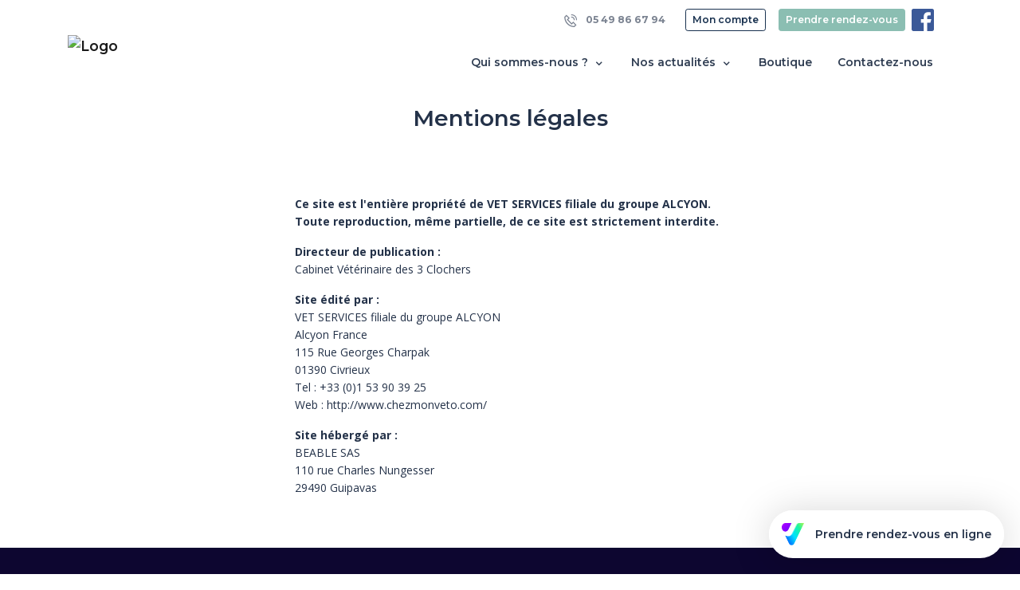

--- FILE ---
content_type: text/html; charset=UTF-8
request_url: https://www.veto3clochers.com/mentions-legales
body_size: 5071
content:
<!DOCTYPE html>
<html lang="fr">
<head>
    <meta charset="utf-8">
    <meta http-equiv="X-UA-Compatible" content="IE=edge">
    <meta name="viewport" content="width=device-width, initial-scale=1, maximum-scale=1, user-scalable=no">
            <meta name="robots" content="noindex, nofollow">
        <!-- CSRF Token -->
    <meta name="csrf-token" content="lHRZpIUhv6D9fyrKG1T5Ly15ggIXC7gxyAxL7eiX">

            <title>Mentions légales - Cabinet Vétérinaire des 3 Clochers</title>
    
            <meta name="description" content="Découvrir nos mentions légales : Cabinet Vétérinaire des 3 Clochers à Saint-Gervais-les-Trois-Clochers (86)" />
        <meta property="og:description" content="Découvrir nos mentions légales : Cabinet Vétérinaire des 3 Clochers à Saint-Gervais-les-Trois-Clochers (86)" />
    
    <link rel="canonical" href="https://www.veto3clochers.com/mentions-legales" />

        <!-- VetStoria -->
            <script src="https://eudist.vetstoria.com/js/oabp-widget.min.js"></script>
    
    <!-- Google tag (gtag.js) -->
    
    <meta property="og:site_name" content="Cabinet Vétérinaire des 3 Clochers">
    <meta property="og:image" content="https://www.veto3clochers.com/img/home/chezmonveto.jpg">

    <!-- Styles -->
    <link href="https://www.veto3clochers.com/css/app.css" rel="stylesheet">
            <link rel="shortcut icon" type="image/x-icon" href="https://standby.chezmonveto.com//storage/files/logos/logo cabinet copie bis 2.png">
                <link rel="icon" href="https://standby.chezmonveto.com//storage/files/logo-favicons/logo-cabinet-copie-bis-2.jpg" sizes="48x48">
    
    <style type="text/css">
                .bg-color1 {
            background-color: #0D0630 !important;
        }
        .text-hover-color1:hover, .text-hover-color1.active {
            color: #0D0630 !important;
        }
        .bg-hover-after-color1:hover:after, .bg-hover-after-color1.active:after {
            background-color: #0D0630 !important;
        }
        .btn-color1 {
            color: #FFFFFF !important;
            background-color: #0D0630 !important;
            border-color: #0D0630 !important;
        }
        .btn-outline-color1 {
            color: #0D0630 !important;
            background-color: transparent;
            background-image: none;
            border-color: #0D0630 !important;
        }
        .btn-outline-color1:hover {
            color: #FFFFFF !important;
            background-color: #0D0630 !important;
            border-color: #0D0630 !important;
        }
        .text-color1 {
            color: #0D0630 !important;
        }
                .bg-color2 {
            background-color: #18314F !important;
        }
        .text-hover-color2:hover, .text-hover-color2.active {
            color: #18314F !important;
        }
        .bg-hover-after-color2:hover:after, .bg-hover-after-color2.active:after {
            background-color: #18314F !important;
        }
        .btn-color2 {
            color: #FFFFFF !important;
            background-color: #18314F !important;
            border-color: #18314F !important;
        }
        .btn-outline-color2 {
            color: #18314F !important;
            background-color: transparent;
            background-image: none;
            border-color: #18314F !important;
        }
        .btn-outline-color2:hover {
            color: #FFFFFF !important;
            background-color: #18314F !important;
            border-color: #18314F !important;
        }
        .text-color2 {
            color: #18314F !important;
        }
                .bg-color3 {
            background-color: #F7F9F9 !important;
        }
        .text-hover-color3:hover, .text-hover-color3.active {
            color: #F7F9F9 !important;
        }
        .bg-hover-after-color3:hover:after, .bg-hover-after-color3.active:after {
            background-color: #F7F9F9 !important;
        }
        .btn-color3 {
            color: #FFFFFF !important;
            background-color: #F7F9F9 !important;
            border-color: #F7F9F9 !important;
        }
        .btn-outline-color3 {
            color: #F7F9F9 !important;
            background-color: transparent;
            background-image: none;
            border-color: #F7F9F9 !important;
        }
        .btn-outline-color3:hover {
            color: #FFFFFF !important;
            background-color: #F7F9F9 !important;
            border-color: #F7F9F9 !important;
        }
        .text-color3 {
            color: #F7F9F9 !important;
        }
                .bg-color4 {
            background-color: #E6EDEC !important;
        }
        .text-hover-color4:hover, .text-hover-color4.active {
            color: #E6EDEC !important;
        }
        .bg-hover-after-color4:hover:after, .bg-hover-after-color4.active:after {
            background-color: #E6EDEC !important;
        }
        .btn-color4 {
            color: #FFFFFF !important;
            background-color: #E6EDEC !important;
            border-color: #E6EDEC !important;
        }
        .btn-outline-color4 {
            color: #E6EDEC !important;
            background-color: transparent;
            background-image: none;
            border-color: #E6EDEC !important;
        }
        .btn-outline-color4:hover {
            color: #FFFFFF !important;
            background-color: #E6EDEC !important;
            border-color: #E6EDEC !important;
        }
        .text-color4 {
            color: #E6EDEC !important;
        }
                .bg-color5 {
            background-color: #8BBEB2 !important;
        }
        .text-hover-color5:hover, .text-hover-color5.active {
            color: #8BBEB2 !important;
        }
        .bg-hover-after-color5:hover:after, .bg-hover-after-color5.active:after {
            background-color: #8BBEB2 !important;
        }
        .btn-color5 {
            color: #FFFFFF !important;
            background-color: #8BBEB2 !important;
            border-color: #8BBEB2 !important;
        }
        .btn-outline-color5 {
            color: #8BBEB2 !important;
            background-color: transparent;
            background-image: none;
            border-color: #8BBEB2 !important;
        }
        .btn-outline-color5:hover {
            color: #FFFFFF !important;
            background-color: #8BBEB2 !important;
            border-color: #8BBEB2 !important;
        }
        .text-color5 {
            color: #8BBEB2 !important;
        }
                .bg-color6 {
            background-color: #659D90 !important;
        }
        .text-hover-color6:hover, .text-hover-color6.active {
            color: #659D90 !important;
        }
        .bg-hover-after-color6:hover:after, .bg-hover-after-color6.active:after {
            background-color: #659D90 !important;
        }
        .btn-color6 {
            color: #FFFFFF !important;
            background-color: #659D90 !important;
            border-color: #659D90 !important;
        }
        .btn-outline-color6 {
            color: #659D90 !important;
            background-color: transparent;
            background-image: none;
            border-color: #659D90 !important;
        }
        .btn-outline-color6:hover {
            color: #FFFFFF !important;
            background-color: #659D90 !important;
            border-color: #659D90 !important;
        }
        .text-color6 {
            color: #659D90 !important;
        }
              .grecaptcha-badge {
            display: none !important;
        }
    </style>
    </head>
<body class="home theme-theme-n1
   with-meeting-widget   "
>
<nav class="navbar navbar-expand-lg navbar-light bg-white fixed-top sticky-top mb-3">
  <div class="container">
    <div class="navbar-main">
        <a class="navbar-brand py-0 mr-auto" href="/">
                      <img src="https://standby.chezmonveto.com//storage/files/logos/logo cabinet copie bis 2.png" class="" alt="Logo" height="100">
                  </a>
        <div>
                      <a href="https://www.veto3clochers.com/meetings" target="_blank" class="btn btn-color5 d-inline-block d-lg-none">
              <span class="icon-calendar-57"></span>
            </a>
                                <a href="/client" class="btn btn-color2 d-inline-block d-lg-none">
              <span class="icon-users-wm"></span>
            </a>
                    <button class="navbar-toggler" type="button" data-toggle="collapse" data-target="#mainNavigation" aria-controls="mainNavigation" aria-expanded="false" aria-label="Toggle navigation">
            <span class="navbar-toggler-icon"></span>
          </button>
        </div>
    </div>
    <div class="collapse navbar-collapse" id="mainNavigation">
      <ul class="navbar-nav text-center ml-auto mt-3" id="js-collapse-menu">
    <li class="nav-item position-relative mr-3">
      <a class="nav-link text-hover-color5 bg-hover-after-color5 collapsed
          "
         href="#js-collapse-office" role="button" data-toggle="collapse" aria-expanded="false" aria-controls="js-collapse-office"
      >Qui sommes-nous ? <i class="icon-small-right font-size-lg"></i></a>
      <ul id="js-collapse-office" class="collapse nav-subitems" data-parent="#js-collapse-menu">
        <li class="nav-item">
          <a class="nav-link text-hover-color5 bg-hover-after-color5 " href="/structure">
            Notre structure
          </a>
        </li>
        <li class="nav-item">
          <a class="nav-link text-hover-color5 bg-hover-after-color5 " href="/services-et-honoraires">
            Nos services  et honoraires           </a>
        </li>
        <li class="nav-item">
          <a class="nav-link text-hover-color5 bg-hover-after-color5 " href="/equipe">
            Notre équipe
          </a>
        </li>
      </ul>
    </li>
          <li class="nav-item position-relative mr-3">
        <a class="nav-link text-hover-color5 bg-hover-after-color5 collapsed
            "
           href="#js-collapse-news" role="button" data-toggle="collapse" aria-expanded="false" aria-controls="js-collapse-news"
        >Nos actualités <i class="icon-small-right font-size-lg"></i></a>
        <ul id="js-collapse-news" class="collapse nav-subitems" data-parent="#js-collapse-menu">
                      <li class="nav-item">
              <a class="nav-link text-hover-color5 bg-hover-after-color5 " href="/annonces">
                Petites annonces
              </a>
            </li>
                                <li class="nav-item">
              <a class="nav-link text-hover-color5 bg-hover-after-color5 " href="/articles">
                Notre blog
              </a>
            </li>
                            </ul>
      </li>
            <li class="nav-item mr-3">
      <a class="nav-link text-hover-color5 bg-hover-after-color5" href="/shops" target="_blank">
        Boutique
      </a>
    </li>
        <li class="nav-item">
      <a class="nav-link text-hover-color5 bg-hover-after-color5" data-toggle="modal" href="#" data-target="#contactModal">
        Contactez-nous
      </a>
    </li>
    <li class="nav-item d-flex d-lg-none justify-content-center">
          <a href="https://www.facebook.com/Cabinet-V%C3%A9t%C3%A9rinaire-Des-3-Clochers-101620282380738" class="mr-2" target="_blank">
        <i class="icon-logo-facebook colored icon-28"></i>
      </a>
                                </li>
  </ul>
  <ul class="nav navbar-nav top-right-nav py-2 d-none d-lg-flex">
          <li class="nav-item">
        <a class="btn btn-link text-grey btn-sm font-weight-bold" href="tel:+33549866794"><i class="icon-phone-call icon-16 mr-2"></i> 05 49 86 67 94</a>
      </li>
              <li class="nav-item">
        <a class="btn btn-outline-color2 btn-sm mx-3" href="/client">Mon compte</a>
      </li>
            <li class="nav-item mr-2">
      <a class="btn btn-color5 btn-sm" href="https://www.veto3clochers.com/meetings" target="_blank">Prendre rendez-vous</a>
    </li>
              <li class="nav-item">
        <a href="https://www.facebook.com/Cabinet-V%C3%A9t%C3%A9rinaire-Des-3-Clochers-101620282380738" class="mr-2" target="_blank">
          <i class="icon-logo-facebook colored icon-28"></i>
        </a>
      </li>
                              </ul>
    </div>
  </div>
</nav>
    <div class="container mb-4">
        <div class="row justify-content-center">
            <div class="col-md-auto">
                <h1 class="h2">Mentions légales</h1>
            </div>
        </div>
    </div>
  <div class="container py-5">
    <div class="row">
      <div class="col-lg-6 mx-auto text-justify">
        <p>
          <b>
            Ce site est l'entière propriété de VET SERVICES filiale du groupe ALCYON.<br/>
            Toute reproduction, même partielle, de ce site est strictement interdite.
          </b>
        </p>
        <p>
            <b>Directeur de publication :</b><br/>
          Cabinet Vétérinaire des 3 Clochers
        </p>
        <p>
          <b>Site édité par :</b><br/>
          VET SERVICES filiale du groupe ALCYON<br/>
          Alcyon France<br/>
          115 Rue Georges Charpak<br/>
          01390 Civrieux<br/>
          Tel : +33 (0)1 53 90 39 25<br/>
          Web : http://www.chezmonveto.com/
        </p>
        <p>
          <b>Site hébergé par :</b><br/>
          BEABLE SAS<br/>
          110 rue Charles Nungesser<br/>
          29490 Guipavas
        </p>
      </div>
    </div>
  </div>
<div class="modal fade" id="contactModal" tabindex="-1" role="dialog" aria-labelledby="contactModalLabel" aria-hidden="true">
  <div class="modal-dialog modal-dialog-centered" role="document">
    <div class="modal-content">
      <div class="modal-header bg-white border-0">
        <button type="button" class="close" data-dismiss="modal" aria-label="Close">
          <span aria-hidden="true">&times;</span>
        </button>
      </div>
      <div class="modal-body px-5">
        <form id="contactForm" action="/contacts" method="post" class="mb-3">
          <input type="hidden" name="_token" value="lHRZpIUhv6D9fyrKG1T5Ly15ggIXC7gxyAxL7eiX">          <h4 class="font-weight-bold text-center mb-5" id="contactModalLabel">Contactez-nous</h4>
          <div class="form-group">
                      </div>
          <div class="form-group">
            <label for="email-firstname" class="mandatory-field">Votre prénom</label>
            <input type="text" id="email-firstname" name="firstname" class="form-control" placeholder="Prénom" required="required"  data-validation-required-message="Merci de renseigner votre prénom">
            <p class="help-block text-danger"></p>
          </div>
          <div class="form-group">
            <label for="email-lastname" class="mandatory-field">Votre nom</label>
            <input type="text" id="email-lastname" name="lastname" class="form-control" placeholder="Nom" required="required"  data-validation-required-message="Merci de renseigner votre nom">
            <p class="help-block text-danger"></p>
          </div>
          <div class="form-group">
            <label for="email-contact" class="mandatory-field">Votre adresse e-mail</label>
            <input type="email" id="email-contact" name="email" class="form-control" placeholder="vous@exemple.com" required="required" >
            <p class="help-block text-danger"></p>
          </div>
          <div class="form-group">
            <label for="email-subject" class="mandatory-field">Objet</label>
            <input type="text" id="email-subject" name="subject" class="form-control" placeholder="Veuillez bien préciser le motif de votre message." required="required">
            <p class="help-block text-danger"></p>
          </div>
          <div class="form-group">
            <label for="email-content" class="mandatory-field">En quoi pouvons-nous vous aider ?</label>
            <textarea id="email-content" name="content" class="form-control" rows="5" placeholder="Si vous souhaitez prendre rendez-vous, si vous avez des questions concernant la santé de votre animal ou si vous souhaitez des informations relatives au fonctionnement de notre structure, nous vous invitons à nous contacter directement par téléphone." required="required" data-validation-required-message="Please enter a message."></textarea>
            <p class="help-block text-danger"></p>
          </div>
          <div class="form-group text-center">
                      </div>
          <div id="contact_modal"></div>
          <div class="form-group text-center">
            <button class="btn btn-color2 " type="submit">Envoyer</button>
          </div>
        </form>
                <div class="row border border-dashed p-4 mb-3 align-items-center">
          <div class="col-md-7">
            <p class="text-muted mb-0">Prenez rendez-vous en un clic avec votre vétérinaire ou appelez le 05 49 86 67 94.</p>
          </div>
          <div class="col-md-5">
            <a href="https://www.veto3clochers.com/meetings" role="button" class="btn btn-color5 mt-2 mt-md-0"  target="_blank">Prendre un rdv</a>
          </div>
        </div>
                        <div class="row bg-color2 text-white text-center p-4 rounded">
          <p>En cas d'urgence en dehors des horaires d'ouverture, contactez-nous&nbsp; au <b>05 49 86 67 94 ou 09.61.00.68.98.&nbsp;</b></p><p class="">Vous serez mis en relation avec le centre de régulation où des ASV et des Vétérinaires vous répondront et pourront nous joindre en cas de besoin.&nbsp;</p><p class="">Les consultations seront alors, sauf cas exceptionnel, assurées par les vétérinaires du Cabinet des 3 Clochers.</p><p class="">Quand les vétérinaires du cabinet ne seront pas disponibles, vous serez invité en cas d'urgence vitale d'être référé au Centre Vétérinaire TOURAINEVET à Rochecorbon, (Tours Nord)</p><p class=""></p><p class=""></p>
        </div>
                <p class="text-muted mt-2">* Champ obligatoire</p>
      </div>
    </div>
  </div>
</div>
    <footer class="bg-color1 pt-5">
  <div class="container">
    <div class="row footer-row">
      <div class="col-lg-6 col-12">
        <div class="row">
          <div class="col-lg-6 col-md-4 col-8 mb-4 mx-auto text-md-left text-lg-left text-center">
            <div class="item-column mb-3"> <a class="font-weight-bold text-white js-scroll-trigger" href="/structure"> Notre structure </a></div>
            <div class="item-column mb-3"> <a class="font-weight-bold text-white js-scroll-trigger" href="/services-et-honoraires"> Nos services  et honoraires </a></div>
            <div class="item-column mb-3"> <a class="font-weight-bold text-white js-scroll-trigger" href="/equipe"> Notre équipe</a></div>
            <div class="item-column mb-3"> <a class="font-weight-bold text-white js-scroll-trigger" data-toggle="modal" href="#" data-target="#contactModal"> Nous contacter</a></div>
            					</div>
					<div class="col-lg-6 col-md-4 col-8 mb-4 mx-auto text-md-left text-lg-left text-center">
            			        <div class="item-column mb-3"> <a class="font-weight-bold text-white js-scroll-trigger" href="https://www.clubvetshop.fr" target="_blank"> La boutique en ligne </a></div>
                                      <div class="item-column mb-3"> <a class="font-weight-bold text-white js-scroll-trigger" href="/annonces"> Les petites annonces</a></div>
                                      <div class="item-column mb-3"> <a class="font-weight-bold text-white js-scroll-trigger" href="/articles"> Notre blog</a></div>
                                                  <div class="item-column mb-3"> <a class="font-weight-bold text-white" href="/client"> S'inscrire / Se connecter </a></div>
                                      <div class="item-column mb-3"> <a class="font-weight-bold text-white" href="https://www.veto3clochers.com/meetings" target="_blank"> Prendre rendez-vous </a></div>
            					</div>
        </div>
      </div>
      <div class="col-8 col-md-6 text-white mx-auto text-lg-left text-center">
        <ul class="list-inline mb-5">
          <li class="list-inline-item mr-lg-3 mr-0 mb-3 mb-lg-0">
            <a class="text-white" href="tel:05 49 86 67 94">
              <i class="icon-phone-call p-2 bg-grey rounded-circle mr-2"></i>
              05 49 86 67 94
            </a>
          </li>
          <li class="list-inline-item">
            <a class="text-white" href="mailto: veto3clochers@orange.fr">
              <i class="icon-mail p-2 bg-grey rounded-circle mr-2"></i>
              veto3clochers@orange.fr
            </a>
          </li>
        </ul>
        <ul class="list-inline">
                      <li class="list-inline-item mr-4">
              <a href="https://www.facebook.com/Cabinet-V%C3%A9t%C3%A9rinaire-Des-3-Clochers-101620282380738" class="text-white" target="_blank">
                <i class="icon-logo-facebook icon-24"></i>
              </a>
            </li>
                                      </ul>
      </div>
    </div>
    <hr>
    <div class="row footer-row mb-0 text-white">
      <div class="col d-md-flex text-center text-md-left">
        <p class="mr-auto"><small> <strong> © 2026 ChezMonVeto</strong> Tous droits réservés </small></p>
        <ul class="list-inline">
                    <li class="list-inline-item"><a href="/politique-de-confidentialite" class="text-white"><small>Politique de confidentialité et de traitement des données</small></a></li>
          <li class="list-inline-item"><a href="/mentions-legales" class="text-white"><small>Mentions légales</small></a></li>
          <li class="list-inline-item"><a href="/plan-du-site" class="text-white"><small>Plan du site</small></a></li>
        </ul>
      </div>
    </div>
  </div>
  <!-- /.container -->
</footer>
    <button class="btn-go-to-top"><i class="icon-small-right"></i></button>
    <div class="lightbox-display" id="image-lightbox-display">
        <div class="image-block">
            <img \>
            <p class="caption-text"></p>
        </div>
    </div>
    <div class="lightbox-display" id="carousel-lightbox-display">
        <div class="lightbox-close">
        </div>
        <div class="image-block">
        </div>
    </div>
<!-- VetStoria -->
    <div class="meeting-launcher">
        <a href="/meetings/vetstoria" class="meeting-launcher-link">
            <img src="/img/home/vetstoria.png" height="33">
            Prendre rendez-vous en ligne
        </a>
    </div>

<!-- Scripts -->
<script src="https://www.veto3clochers.com/js/front.js"></script>
    
    <script >
                                            var clientcontact_home;
                                     var clientcontact_modal;
                                                             var clientregister;
                         
        function onloadCallback() {
                                                            if (document.getElementById('contact_home')) {
                            clientcontact_home = grecaptcha.render('contact_home', {
                            'sitekey': '6LcKhHcbAAAAAJ4X9iDMbIUvZWE1-2E48WKWDYBy',
                             'badge': 'inline',                             'size': 'invisible',
                            'hl': 'fr'
                        });
                        grecaptcha.ready(function () {
                            grecaptcha.execute(clientcontact_home, {
                                action: 'contacts'
                            });
                        });
                    }
                                if (document.getElementById('contact_modal')) {
                            clientcontact_modal = grecaptcha.render('contact_modal', {
                            'sitekey': '6LcKhHcbAAAAAJ4X9iDMbIUvZWE1-2E48WKWDYBy',
                             'badge': 'inline',                             'size': 'invisible',
                            'hl': 'fr'
                        });
                        grecaptcha.ready(function () {
                            grecaptcha.execute(clientcontact_modal, {
                                action: 'contacts'
                            });
                        });
                    }
                                                                if (document.getElementById('register')) {
                            clientregister = grecaptcha.render('register', {
                            'sitekey': '6LcKhHcbAAAAAJ4X9iDMbIUvZWE1-2E48WKWDYBy',
                             'badge': 'inline',                             'size': 'invisible',
                            'hl': 'fr'
                        });
                        grecaptcha.ready(function () {
                            grecaptcha.execute(clientregister, {
                                action: 'register'
                            });
                        });
                    }
                                }
    </script>
    <script id='gReCaptchaScript'
            src="https://www.google.com/recaptcha/api.js?render=explicit&hl=fr&onload=onloadCallback"
            defer
            async ></script>

<script >
    function refreshReCaptchaV3(fieldId,action){
        return new Promise(function (resolve, reject) {
            grecaptcha.ready(function () {
                grecaptcha.execute(window['client'+fieldId], {
                    action: action
                }).then(resolve);
            });
        });
    }

    function getReCaptchaV3Response(fieldId){
        return grecaptcha.getResponse(window['client'+fieldId])
    }
</script>


<script type="text/javascript">
    $('document').ready(function(){
            });
</script>
</body>
</html>


--- FILE ---
content_type: text/html; charset=utf-8
request_url: https://www.google.com/recaptcha/api2/anchor?ar=1&k=6LcKhHcbAAAAAJ4X9iDMbIUvZWE1-2E48WKWDYBy&co=aHR0cHM6Ly93d3cudmV0bzNjbG9jaGVycy5jb206NDQz&hl=fr&v=PoyoqOPhxBO7pBk68S4YbpHZ&size=invisible&badge=inline&anchor-ms=20000&execute-ms=30000&cb=7vmm5073gka3
body_size: 48607
content:
<!DOCTYPE HTML><html dir="ltr" lang="fr"><head><meta http-equiv="Content-Type" content="text/html; charset=UTF-8">
<meta http-equiv="X-UA-Compatible" content="IE=edge">
<title>reCAPTCHA</title>
<style type="text/css">
/* cyrillic-ext */
@font-face {
  font-family: 'Roboto';
  font-style: normal;
  font-weight: 400;
  font-stretch: 100%;
  src: url(//fonts.gstatic.com/s/roboto/v48/KFO7CnqEu92Fr1ME7kSn66aGLdTylUAMa3GUBHMdazTgWw.woff2) format('woff2');
  unicode-range: U+0460-052F, U+1C80-1C8A, U+20B4, U+2DE0-2DFF, U+A640-A69F, U+FE2E-FE2F;
}
/* cyrillic */
@font-face {
  font-family: 'Roboto';
  font-style: normal;
  font-weight: 400;
  font-stretch: 100%;
  src: url(//fonts.gstatic.com/s/roboto/v48/KFO7CnqEu92Fr1ME7kSn66aGLdTylUAMa3iUBHMdazTgWw.woff2) format('woff2');
  unicode-range: U+0301, U+0400-045F, U+0490-0491, U+04B0-04B1, U+2116;
}
/* greek-ext */
@font-face {
  font-family: 'Roboto';
  font-style: normal;
  font-weight: 400;
  font-stretch: 100%;
  src: url(//fonts.gstatic.com/s/roboto/v48/KFO7CnqEu92Fr1ME7kSn66aGLdTylUAMa3CUBHMdazTgWw.woff2) format('woff2');
  unicode-range: U+1F00-1FFF;
}
/* greek */
@font-face {
  font-family: 'Roboto';
  font-style: normal;
  font-weight: 400;
  font-stretch: 100%;
  src: url(//fonts.gstatic.com/s/roboto/v48/KFO7CnqEu92Fr1ME7kSn66aGLdTylUAMa3-UBHMdazTgWw.woff2) format('woff2');
  unicode-range: U+0370-0377, U+037A-037F, U+0384-038A, U+038C, U+038E-03A1, U+03A3-03FF;
}
/* math */
@font-face {
  font-family: 'Roboto';
  font-style: normal;
  font-weight: 400;
  font-stretch: 100%;
  src: url(//fonts.gstatic.com/s/roboto/v48/KFO7CnqEu92Fr1ME7kSn66aGLdTylUAMawCUBHMdazTgWw.woff2) format('woff2');
  unicode-range: U+0302-0303, U+0305, U+0307-0308, U+0310, U+0312, U+0315, U+031A, U+0326-0327, U+032C, U+032F-0330, U+0332-0333, U+0338, U+033A, U+0346, U+034D, U+0391-03A1, U+03A3-03A9, U+03B1-03C9, U+03D1, U+03D5-03D6, U+03F0-03F1, U+03F4-03F5, U+2016-2017, U+2034-2038, U+203C, U+2040, U+2043, U+2047, U+2050, U+2057, U+205F, U+2070-2071, U+2074-208E, U+2090-209C, U+20D0-20DC, U+20E1, U+20E5-20EF, U+2100-2112, U+2114-2115, U+2117-2121, U+2123-214F, U+2190, U+2192, U+2194-21AE, U+21B0-21E5, U+21F1-21F2, U+21F4-2211, U+2213-2214, U+2216-22FF, U+2308-230B, U+2310, U+2319, U+231C-2321, U+2336-237A, U+237C, U+2395, U+239B-23B7, U+23D0, U+23DC-23E1, U+2474-2475, U+25AF, U+25B3, U+25B7, U+25BD, U+25C1, U+25CA, U+25CC, U+25FB, U+266D-266F, U+27C0-27FF, U+2900-2AFF, U+2B0E-2B11, U+2B30-2B4C, U+2BFE, U+3030, U+FF5B, U+FF5D, U+1D400-1D7FF, U+1EE00-1EEFF;
}
/* symbols */
@font-face {
  font-family: 'Roboto';
  font-style: normal;
  font-weight: 400;
  font-stretch: 100%;
  src: url(//fonts.gstatic.com/s/roboto/v48/KFO7CnqEu92Fr1ME7kSn66aGLdTylUAMaxKUBHMdazTgWw.woff2) format('woff2');
  unicode-range: U+0001-000C, U+000E-001F, U+007F-009F, U+20DD-20E0, U+20E2-20E4, U+2150-218F, U+2190, U+2192, U+2194-2199, U+21AF, U+21E6-21F0, U+21F3, U+2218-2219, U+2299, U+22C4-22C6, U+2300-243F, U+2440-244A, U+2460-24FF, U+25A0-27BF, U+2800-28FF, U+2921-2922, U+2981, U+29BF, U+29EB, U+2B00-2BFF, U+4DC0-4DFF, U+FFF9-FFFB, U+10140-1018E, U+10190-1019C, U+101A0, U+101D0-101FD, U+102E0-102FB, U+10E60-10E7E, U+1D2C0-1D2D3, U+1D2E0-1D37F, U+1F000-1F0FF, U+1F100-1F1AD, U+1F1E6-1F1FF, U+1F30D-1F30F, U+1F315, U+1F31C, U+1F31E, U+1F320-1F32C, U+1F336, U+1F378, U+1F37D, U+1F382, U+1F393-1F39F, U+1F3A7-1F3A8, U+1F3AC-1F3AF, U+1F3C2, U+1F3C4-1F3C6, U+1F3CA-1F3CE, U+1F3D4-1F3E0, U+1F3ED, U+1F3F1-1F3F3, U+1F3F5-1F3F7, U+1F408, U+1F415, U+1F41F, U+1F426, U+1F43F, U+1F441-1F442, U+1F444, U+1F446-1F449, U+1F44C-1F44E, U+1F453, U+1F46A, U+1F47D, U+1F4A3, U+1F4B0, U+1F4B3, U+1F4B9, U+1F4BB, U+1F4BF, U+1F4C8-1F4CB, U+1F4D6, U+1F4DA, U+1F4DF, U+1F4E3-1F4E6, U+1F4EA-1F4ED, U+1F4F7, U+1F4F9-1F4FB, U+1F4FD-1F4FE, U+1F503, U+1F507-1F50B, U+1F50D, U+1F512-1F513, U+1F53E-1F54A, U+1F54F-1F5FA, U+1F610, U+1F650-1F67F, U+1F687, U+1F68D, U+1F691, U+1F694, U+1F698, U+1F6AD, U+1F6B2, U+1F6B9-1F6BA, U+1F6BC, U+1F6C6-1F6CF, U+1F6D3-1F6D7, U+1F6E0-1F6EA, U+1F6F0-1F6F3, U+1F6F7-1F6FC, U+1F700-1F7FF, U+1F800-1F80B, U+1F810-1F847, U+1F850-1F859, U+1F860-1F887, U+1F890-1F8AD, U+1F8B0-1F8BB, U+1F8C0-1F8C1, U+1F900-1F90B, U+1F93B, U+1F946, U+1F984, U+1F996, U+1F9E9, U+1FA00-1FA6F, U+1FA70-1FA7C, U+1FA80-1FA89, U+1FA8F-1FAC6, U+1FACE-1FADC, U+1FADF-1FAE9, U+1FAF0-1FAF8, U+1FB00-1FBFF;
}
/* vietnamese */
@font-face {
  font-family: 'Roboto';
  font-style: normal;
  font-weight: 400;
  font-stretch: 100%;
  src: url(//fonts.gstatic.com/s/roboto/v48/KFO7CnqEu92Fr1ME7kSn66aGLdTylUAMa3OUBHMdazTgWw.woff2) format('woff2');
  unicode-range: U+0102-0103, U+0110-0111, U+0128-0129, U+0168-0169, U+01A0-01A1, U+01AF-01B0, U+0300-0301, U+0303-0304, U+0308-0309, U+0323, U+0329, U+1EA0-1EF9, U+20AB;
}
/* latin-ext */
@font-face {
  font-family: 'Roboto';
  font-style: normal;
  font-weight: 400;
  font-stretch: 100%;
  src: url(//fonts.gstatic.com/s/roboto/v48/KFO7CnqEu92Fr1ME7kSn66aGLdTylUAMa3KUBHMdazTgWw.woff2) format('woff2');
  unicode-range: U+0100-02BA, U+02BD-02C5, U+02C7-02CC, U+02CE-02D7, U+02DD-02FF, U+0304, U+0308, U+0329, U+1D00-1DBF, U+1E00-1E9F, U+1EF2-1EFF, U+2020, U+20A0-20AB, U+20AD-20C0, U+2113, U+2C60-2C7F, U+A720-A7FF;
}
/* latin */
@font-face {
  font-family: 'Roboto';
  font-style: normal;
  font-weight: 400;
  font-stretch: 100%;
  src: url(//fonts.gstatic.com/s/roboto/v48/KFO7CnqEu92Fr1ME7kSn66aGLdTylUAMa3yUBHMdazQ.woff2) format('woff2');
  unicode-range: U+0000-00FF, U+0131, U+0152-0153, U+02BB-02BC, U+02C6, U+02DA, U+02DC, U+0304, U+0308, U+0329, U+2000-206F, U+20AC, U+2122, U+2191, U+2193, U+2212, U+2215, U+FEFF, U+FFFD;
}
/* cyrillic-ext */
@font-face {
  font-family: 'Roboto';
  font-style: normal;
  font-weight: 500;
  font-stretch: 100%;
  src: url(//fonts.gstatic.com/s/roboto/v48/KFO7CnqEu92Fr1ME7kSn66aGLdTylUAMa3GUBHMdazTgWw.woff2) format('woff2');
  unicode-range: U+0460-052F, U+1C80-1C8A, U+20B4, U+2DE0-2DFF, U+A640-A69F, U+FE2E-FE2F;
}
/* cyrillic */
@font-face {
  font-family: 'Roboto';
  font-style: normal;
  font-weight: 500;
  font-stretch: 100%;
  src: url(//fonts.gstatic.com/s/roboto/v48/KFO7CnqEu92Fr1ME7kSn66aGLdTylUAMa3iUBHMdazTgWw.woff2) format('woff2');
  unicode-range: U+0301, U+0400-045F, U+0490-0491, U+04B0-04B1, U+2116;
}
/* greek-ext */
@font-face {
  font-family: 'Roboto';
  font-style: normal;
  font-weight: 500;
  font-stretch: 100%;
  src: url(//fonts.gstatic.com/s/roboto/v48/KFO7CnqEu92Fr1ME7kSn66aGLdTylUAMa3CUBHMdazTgWw.woff2) format('woff2');
  unicode-range: U+1F00-1FFF;
}
/* greek */
@font-face {
  font-family: 'Roboto';
  font-style: normal;
  font-weight: 500;
  font-stretch: 100%;
  src: url(//fonts.gstatic.com/s/roboto/v48/KFO7CnqEu92Fr1ME7kSn66aGLdTylUAMa3-UBHMdazTgWw.woff2) format('woff2');
  unicode-range: U+0370-0377, U+037A-037F, U+0384-038A, U+038C, U+038E-03A1, U+03A3-03FF;
}
/* math */
@font-face {
  font-family: 'Roboto';
  font-style: normal;
  font-weight: 500;
  font-stretch: 100%;
  src: url(//fonts.gstatic.com/s/roboto/v48/KFO7CnqEu92Fr1ME7kSn66aGLdTylUAMawCUBHMdazTgWw.woff2) format('woff2');
  unicode-range: U+0302-0303, U+0305, U+0307-0308, U+0310, U+0312, U+0315, U+031A, U+0326-0327, U+032C, U+032F-0330, U+0332-0333, U+0338, U+033A, U+0346, U+034D, U+0391-03A1, U+03A3-03A9, U+03B1-03C9, U+03D1, U+03D5-03D6, U+03F0-03F1, U+03F4-03F5, U+2016-2017, U+2034-2038, U+203C, U+2040, U+2043, U+2047, U+2050, U+2057, U+205F, U+2070-2071, U+2074-208E, U+2090-209C, U+20D0-20DC, U+20E1, U+20E5-20EF, U+2100-2112, U+2114-2115, U+2117-2121, U+2123-214F, U+2190, U+2192, U+2194-21AE, U+21B0-21E5, U+21F1-21F2, U+21F4-2211, U+2213-2214, U+2216-22FF, U+2308-230B, U+2310, U+2319, U+231C-2321, U+2336-237A, U+237C, U+2395, U+239B-23B7, U+23D0, U+23DC-23E1, U+2474-2475, U+25AF, U+25B3, U+25B7, U+25BD, U+25C1, U+25CA, U+25CC, U+25FB, U+266D-266F, U+27C0-27FF, U+2900-2AFF, U+2B0E-2B11, U+2B30-2B4C, U+2BFE, U+3030, U+FF5B, U+FF5D, U+1D400-1D7FF, U+1EE00-1EEFF;
}
/* symbols */
@font-face {
  font-family: 'Roboto';
  font-style: normal;
  font-weight: 500;
  font-stretch: 100%;
  src: url(//fonts.gstatic.com/s/roboto/v48/KFO7CnqEu92Fr1ME7kSn66aGLdTylUAMaxKUBHMdazTgWw.woff2) format('woff2');
  unicode-range: U+0001-000C, U+000E-001F, U+007F-009F, U+20DD-20E0, U+20E2-20E4, U+2150-218F, U+2190, U+2192, U+2194-2199, U+21AF, U+21E6-21F0, U+21F3, U+2218-2219, U+2299, U+22C4-22C6, U+2300-243F, U+2440-244A, U+2460-24FF, U+25A0-27BF, U+2800-28FF, U+2921-2922, U+2981, U+29BF, U+29EB, U+2B00-2BFF, U+4DC0-4DFF, U+FFF9-FFFB, U+10140-1018E, U+10190-1019C, U+101A0, U+101D0-101FD, U+102E0-102FB, U+10E60-10E7E, U+1D2C0-1D2D3, U+1D2E0-1D37F, U+1F000-1F0FF, U+1F100-1F1AD, U+1F1E6-1F1FF, U+1F30D-1F30F, U+1F315, U+1F31C, U+1F31E, U+1F320-1F32C, U+1F336, U+1F378, U+1F37D, U+1F382, U+1F393-1F39F, U+1F3A7-1F3A8, U+1F3AC-1F3AF, U+1F3C2, U+1F3C4-1F3C6, U+1F3CA-1F3CE, U+1F3D4-1F3E0, U+1F3ED, U+1F3F1-1F3F3, U+1F3F5-1F3F7, U+1F408, U+1F415, U+1F41F, U+1F426, U+1F43F, U+1F441-1F442, U+1F444, U+1F446-1F449, U+1F44C-1F44E, U+1F453, U+1F46A, U+1F47D, U+1F4A3, U+1F4B0, U+1F4B3, U+1F4B9, U+1F4BB, U+1F4BF, U+1F4C8-1F4CB, U+1F4D6, U+1F4DA, U+1F4DF, U+1F4E3-1F4E6, U+1F4EA-1F4ED, U+1F4F7, U+1F4F9-1F4FB, U+1F4FD-1F4FE, U+1F503, U+1F507-1F50B, U+1F50D, U+1F512-1F513, U+1F53E-1F54A, U+1F54F-1F5FA, U+1F610, U+1F650-1F67F, U+1F687, U+1F68D, U+1F691, U+1F694, U+1F698, U+1F6AD, U+1F6B2, U+1F6B9-1F6BA, U+1F6BC, U+1F6C6-1F6CF, U+1F6D3-1F6D7, U+1F6E0-1F6EA, U+1F6F0-1F6F3, U+1F6F7-1F6FC, U+1F700-1F7FF, U+1F800-1F80B, U+1F810-1F847, U+1F850-1F859, U+1F860-1F887, U+1F890-1F8AD, U+1F8B0-1F8BB, U+1F8C0-1F8C1, U+1F900-1F90B, U+1F93B, U+1F946, U+1F984, U+1F996, U+1F9E9, U+1FA00-1FA6F, U+1FA70-1FA7C, U+1FA80-1FA89, U+1FA8F-1FAC6, U+1FACE-1FADC, U+1FADF-1FAE9, U+1FAF0-1FAF8, U+1FB00-1FBFF;
}
/* vietnamese */
@font-face {
  font-family: 'Roboto';
  font-style: normal;
  font-weight: 500;
  font-stretch: 100%;
  src: url(//fonts.gstatic.com/s/roboto/v48/KFO7CnqEu92Fr1ME7kSn66aGLdTylUAMa3OUBHMdazTgWw.woff2) format('woff2');
  unicode-range: U+0102-0103, U+0110-0111, U+0128-0129, U+0168-0169, U+01A0-01A1, U+01AF-01B0, U+0300-0301, U+0303-0304, U+0308-0309, U+0323, U+0329, U+1EA0-1EF9, U+20AB;
}
/* latin-ext */
@font-face {
  font-family: 'Roboto';
  font-style: normal;
  font-weight: 500;
  font-stretch: 100%;
  src: url(//fonts.gstatic.com/s/roboto/v48/KFO7CnqEu92Fr1ME7kSn66aGLdTylUAMa3KUBHMdazTgWw.woff2) format('woff2');
  unicode-range: U+0100-02BA, U+02BD-02C5, U+02C7-02CC, U+02CE-02D7, U+02DD-02FF, U+0304, U+0308, U+0329, U+1D00-1DBF, U+1E00-1E9F, U+1EF2-1EFF, U+2020, U+20A0-20AB, U+20AD-20C0, U+2113, U+2C60-2C7F, U+A720-A7FF;
}
/* latin */
@font-face {
  font-family: 'Roboto';
  font-style: normal;
  font-weight: 500;
  font-stretch: 100%;
  src: url(//fonts.gstatic.com/s/roboto/v48/KFO7CnqEu92Fr1ME7kSn66aGLdTylUAMa3yUBHMdazQ.woff2) format('woff2');
  unicode-range: U+0000-00FF, U+0131, U+0152-0153, U+02BB-02BC, U+02C6, U+02DA, U+02DC, U+0304, U+0308, U+0329, U+2000-206F, U+20AC, U+2122, U+2191, U+2193, U+2212, U+2215, U+FEFF, U+FFFD;
}
/* cyrillic-ext */
@font-face {
  font-family: 'Roboto';
  font-style: normal;
  font-weight: 900;
  font-stretch: 100%;
  src: url(//fonts.gstatic.com/s/roboto/v48/KFO7CnqEu92Fr1ME7kSn66aGLdTylUAMa3GUBHMdazTgWw.woff2) format('woff2');
  unicode-range: U+0460-052F, U+1C80-1C8A, U+20B4, U+2DE0-2DFF, U+A640-A69F, U+FE2E-FE2F;
}
/* cyrillic */
@font-face {
  font-family: 'Roboto';
  font-style: normal;
  font-weight: 900;
  font-stretch: 100%;
  src: url(//fonts.gstatic.com/s/roboto/v48/KFO7CnqEu92Fr1ME7kSn66aGLdTylUAMa3iUBHMdazTgWw.woff2) format('woff2');
  unicode-range: U+0301, U+0400-045F, U+0490-0491, U+04B0-04B1, U+2116;
}
/* greek-ext */
@font-face {
  font-family: 'Roboto';
  font-style: normal;
  font-weight: 900;
  font-stretch: 100%;
  src: url(//fonts.gstatic.com/s/roboto/v48/KFO7CnqEu92Fr1ME7kSn66aGLdTylUAMa3CUBHMdazTgWw.woff2) format('woff2');
  unicode-range: U+1F00-1FFF;
}
/* greek */
@font-face {
  font-family: 'Roboto';
  font-style: normal;
  font-weight: 900;
  font-stretch: 100%;
  src: url(//fonts.gstatic.com/s/roboto/v48/KFO7CnqEu92Fr1ME7kSn66aGLdTylUAMa3-UBHMdazTgWw.woff2) format('woff2');
  unicode-range: U+0370-0377, U+037A-037F, U+0384-038A, U+038C, U+038E-03A1, U+03A3-03FF;
}
/* math */
@font-face {
  font-family: 'Roboto';
  font-style: normal;
  font-weight: 900;
  font-stretch: 100%;
  src: url(//fonts.gstatic.com/s/roboto/v48/KFO7CnqEu92Fr1ME7kSn66aGLdTylUAMawCUBHMdazTgWw.woff2) format('woff2');
  unicode-range: U+0302-0303, U+0305, U+0307-0308, U+0310, U+0312, U+0315, U+031A, U+0326-0327, U+032C, U+032F-0330, U+0332-0333, U+0338, U+033A, U+0346, U+034D, U+0391-03A1, U+03A3-03A9, U+03B1-03C9, U+03D1, U+03D5-03D6, U+03F0-03F1, U+03F4-03F5, U+2016-2017, U+2034-2038, U+203C, U+2040, U+2043, U+2047, U+2050, U+2057, U+205F, U+2070-2071, U+2074-208E, U+2090-209C, U+20D0-20DC, U+20E1, U+20E5-20EF, U+2100-2112, U+2114-2115, U+2117-2121, U+2123-214F, U+2190, U+2192, U+2194-21AE, U+21B0-21E5, U+21F1-21F2, U+21F4-2211, U+2213-2214, U+2216-22FF, U+2308-230B, U+2310, U+2319, U+231C-2321, U+2336-237A, U+237C, U+2395, U+239B-23B7, U+23D0, U+23DC-23E1, U+2474-2475, U+25AF, U+25B3, U+25B7, U+25BD, U+25C1, U+25CA, U+25CC, U+25FB, U+266D-266F, U+27C0-27FF, U+2900-2AFF, U+2B0E-2B11, U+2B30-2B4C, U+2BFE, U+3030, U+FF5B, U+FF5D, U+1D400-1D7FF, U+1EE00-1EEFF;
}
/* symbols */
@font-face {
  font-family: 'Roboto';
  font-style: normal;
  font-weight: 900;
  font-stretch: 100%;
  src: url(//fonts.gstatic.com/s/roboto/v48/KFO7CnqEu92Fr1ME7kSn66aGLdTylUAMaxKUBHMdazTgWw.woff2) format('woff2');
  unicode-range: U+0001-000C, U+000E-001F, U+007F-009F, U+20DD-20E0, U+20E2-20E4, U+2150-218F, U+2190, U+2192, U+2194-2199, U+21AF, U+21E6-21F0, U+21F3, U+2218-2219, U+2299, U+22C4-22C6, U+2300-243F, U+2440-244A, U+2460-24FF, U+25A0-27BF, U+2800-28FF, U+2921-2922, U+2981, U+29BF, U+29EB, U+2B00-2BFF, U+4DC0-4DFF, U+FFF9-FFFB, U+10140-1018E, U+10190-1019C, U+101A0, U+101D0-101FD, U+102E0-102FB, U+10E60-10E7E, U+1D2C0-1D2D3, U+1D2E0-1D37F, U+1F000-1F0FF, U+1F100-1F1AD, U+1F1E6-1F1FF, U+1F30D-1F30F, U+1F315, U+1F31C, U+1F31E, U+1F320-1F32C, U+1F336, U+1F378, U+1F37D, U+1F382, U+1F393-1F39F, U+1F3A7-1F3A8, U+1F3AC-1F3AF, U+1F3C2, U+1F3C4-1F3C6, U+1F3CA-1F3CE, U+1F3D4-1F3E0, U+1F3ED, U+1F3F1-1F3F3, U+1F3F5-1F3F7, U+1F408, U+1F415, U+1F41F, U+1F426, U+1F43F, U+1F441-1F442, U+1F444, U+1F446-1F449, U+1F44C-1F44E, U+1F453, U+1F46A, U+1F47D, U+1F4A3, U+1F4B0, U+1F4B3, U+1F4B9, U+1F4BB, U+1F4BF, U+1F4C8-1F4CB, U+1F4D6, U+1F4DA, U+1F4DF, U+1F4E3-1F4E6, U+1F4EA-1F4ED, U+1F4F7, U+1F4F9-1F4FB, U+1F4FD-1F4FE, U+1F503, U+1F507-1F50B, U+1F50D, U+1F512-1F513, U+1F53E-1F54A, U+1F54F-1F5FA, U+1F610, U+1F650-1F67F, U+1F687, U+1F68D, U+1F691, U+1F694, U+1F698, U+1F6AD, U+1F6B2, U+1F6B9-1F6BA, U+1F6BC, U+1F6C6-1F6CF, U+1F6D3-1F6D7, U+1F6E0-1F6EA, U+1F6F0-1F6F3, U+1F6F7-1F6FC, U+1F700-1F7FF, U+1F800-1F80B, U+1F810-1F847, U+1F850-1F859, U+1F860-1F887, U+1F890-1F8AD, U+1F8B0-1F8BB, U+1F8C0-1F8C1, U+1F900-1F90B, U+1F93B, U+1F946, U+1F984, U+1F996, U+1F9E9, U+1FA00-1FA6F, U+1FA70-1FA7C, U+1FA80-1FA89, U+1FA8F-1FAC6, U+1FACE-1FADC, U+1FADF-1FAE9, U+1FAF0-1FAF8, U+1FB00-1FBFF;
}
/* vietnamese */
@font-face {
  font-family: 'Roboto';
  font-style: normal;
  font-weight: 900;
  font-stretch: 100%;
  src: url(//fonts.gstatic.com/s/roboto/v48/KFO7CnqEu92Fr1ME7kSn66aGLdTylUAMa3OUBHMdazTgWw.woff2) format('woff2');
  unicode-range: U+0102-0103, U+0110-0111, U+0128-0129, U+0168-0169, U+01A0-01A1, U+01AF-01B0, U+0300-0301, U+0303-0304, U+0308-0309, U+0323, U+0329, U+1EA0-1EF9, U+20AB;
}
/* latin-ext */
@font-face {
  font-family: 'Roboto';
  font-style: normal;
  font-weight: 900;
  font-stretch: 100%;
  src: url(//fonts.gstatic.com/s/roboto/v48/KFO7CnqEu92Fr1ME7kSn66aGLdTylUAMa3KUBHMdazTgWw.woff2) format('woff2');
  unicode-range: U+0100-02BA, U+02BD-02C5, U+02C7-02CC, U+02CE-02D7, U+02DD-02FF, U+0304, U+0308, U+0329, U+1D00-1DBF, U+1E00-1E9F, U+1EF2-1EFF, U+2020, U+20A0-20AB, U+20AD-20C0, U+2113, U+2C60-2C7F, U+A720-A7FF;
}
/* latin */
@font-face {
  font-family: 'Roboto';
  font-style: normal;
  font-weight: 900;
  font-stretch: 100%;
  src: url(//fonts.gstatic.com/s/roboto/v48/KFO7CnqEu92Fr1ME7kSn66aGLdTylUAMa3yUBHMdazQ.woff2) format('woff2');
  unicode-range: U+0000-00FF, U+0131, U+0152-0153, U+02BB-02BC, U+02C6, U+02DA, U+02DC, U+0304, U+0308, U+0329, U+2000-206F, U+20AC, U+2122, U+2191, U+2193, U+2212, U+2215, U+FEFF, U+FFFD;
}

</style>
<link rel="stylesheet" type="text/css" href="https://www.gstatic.com/recaptcha/releases/PoyoqOPhxBO7pBk68S4YbpHZ/styles__ltr.css">
<script nonce="uEu8xWJEfUQrmUFWAkjtrg" type="text/javascript">window['__recaptcha_api'] = 'https://www.google.com/recaptcha/api2/';</script>
<script type="text/javascript" src="https://www.gstatic.com/recaptcha/releases/PoyoqOPhxBO7pBk68S4YbpHZ/recaptcha__fr.js" nonce="uEu8xWJEfUQrmUFWAkjtrg">
      
    </script></head>
<body><div id="rc-anchor-alert" class="rc-anchor-alert"></div>
<input type="hidden" id="recaptcha-token" value="[base64]">
<script type="text/javascript" nonce="uEu8xWJEfUQrmUFWAkjtrg">
      recaptcha.anchor.Main.init("[\x22ainput\x22,[\x22bgdata\x22,\x22\x22,\[base64]/[base64]/[base64]/[base64]/[base64]/[base64]/KGcoTywyNTMsTy5PKSxVRyhPLEMpKTpnKE8sMjUzLEMpLE8pKSxsKSksTykpfSxieT1mdW5jdGlvbihDLE8sdSxsKXtmb3IobD0odT1SKEMpLDApO08+MDtPLS0pbD1sPDw4fFooQyk7ZyhDLHUsbCl9LFVHPWZ1bmN0aW9uKEMsTyl7Qy5pLmxlbmd0aD4xMDQ/[base64]/[base64]/[base64]/[base64]/[base64]/[base64]/[base64]\\u003d\x22,\[base64]\x22,\x22JsOaw5bDlDvCiEcTw4QRwqBqdMOLwrLClsOEcSthFyzDnTh3wqfDosKow7R6d3fDr3Q8w5JQf8O/wpTCoUUAw6tKYcOSwpw/wpo0WRJlwpYdIiMfAz7CisO1w5AKw4XCjlRGFsK6acKiwqlVDifCgyYMw5krBcOnwotHBE/Dq8OfwoEucForwrvCr0YpB0QXwqBqW8KdS8OcCkZFSMOHDTzDjHnCsSckEDRFW8ODw4bCtUdKw6Y4Cm8Awr13R0HCvAXCpMOOdFF/eMOQDcOmwoMiwqbCh8KEZGBYw4LCnFxIwrkdKMOXZgwwYiI6UcKRw6/DhcO3wonCrsO6w4d7wopCRBTDgMKDZUHCqy5PwoFPbcKNwovCq8Kbw5LDqcOyw5Aiwq4Bw6nDiMKqE8K8wpbDuEJ6RGbCkMOew4RNw5cmwpoTwpvCqDEsQARNPUJTSsOFH8OYW8Kewq/Cr8KHU8Omw4hMwrJ5w604DBXCqhw8QRvCgC/Cs8KTw7bCv1lXUsOFw43Ci8KceMOTw7XCqmxMw6DCi10tw5xpB8KnFUrCoVFWTMOIIMKJCsK6w7MvwosvWsO8w6/[base64]/ClcKaw7zDmibDssKjw5zCgyl+w5ZJWcOIFA9YfMOYfsOAw6HCvQHCs0I5J1bCicKOFFRZSVVEw6XDmMOBI8OOw5AIw78hBn1CbsKYSMKew5bDoMKJF8Khwq8awqXDkzbDq8OQw6zDrFAfw5MFw6zDkcKiNWICM8OcLsKGccOBwp9Yw5sxJxnDnmkucsKRwp8/wpTDkzXCqQbDtwTCssOZwrPCjsOwRREpf8Oxw77DsMOnw7LCn8O0IEfCuknDkcOTeMKdw5FYwoXCg8OPwrtew7BddDMXw7nCmcOQE8OGw718wpLDmVnCmQvCtsOqw7/DvcOQXcKmwqI6wr7Cn8OgwoBmwp/DuCbDkwbDsmJLwqzConDClxJHDMKIasOQw6F2w7nDs8K/a8KWIA5WXsOKw4/[base64]/DpTrCocKHwqrDgh9Aw77DqsKOKcKvOcOsa8OZwo/CrUvDvsO/w6s0w6l4wpHCnQvCgh0aPcOUw7fCh8KYwoUtbMOMwqfCt8OmbCXDvz3DnRrDs3ojVBTDoMOrwoFpElbDmwp7EWYIwqZEw5DCmTBbY8Ofw5J4K8KeOBMjw5EJRsKywrojwp9YGlQecsOOwpJpQWrDiMKRMcKSw4INIcOBwr4Re1PCkmvCpy/DhjzDg0Vrw4QUa8OJwrIrw4QERWfDjsOzGsKRw4vDunHDqSh/w5zDgWjDm37Ch8Okw6PCmQItLUXDgcO7wotIwotQJ8K0CmfCr8KowrvDqDgiIjPDn8O/w69oVmrCmcOSwpFrw6jDiMO7V0FRGsKQw5J3wpzDo8OZYsKOw43Cm8OKw6FuZFNQwpfCqi7CqsK2wozCucKlK8KPwq3CnBlMw7LClWYAwpvCm18uwqwlwp7DhUE2wpoBw6/[base64]/[base64]/RjLCkQ5HwqRww5nCo8K/EUBewr04wrXCmWHDpFrDtA3Cu8OiYhnDvG8bZxgpw4E5w4TCk8OHIwlmw45lckZ6OUg/BGbDk8OgwrnCqmPDrVgXA1Vpw7bDq3vCoF/DnsKTHQHCr8K3SDPCm8K3OBsECRtWClhzEnDDkwtRwollwqcjAMOCdMK7wrLDnT1gEcO2aEvCv8KAwo3CsMOIwqDDtMOfw6jDnwHDmcKmMMKwwohEw6nCkEXDrnPDnUEow5dDZ8OrMl/[base64]/CnGnDo8KWQ3wXwqZzw6sFw5PCmwpAwrbCn8K2wqd+E8KnwrbCtz0vwqclUVPCojtcw4AWSwQPWnbDkSVVZE9Pw4EUw5tRw6TDkMO2w7/DiTvDi2hRw4fClUhweg3Cn8OZVxlBw7Z0Hz3CssOlw5TDuWTDl8Kgwo1Qw7rDtsOENcKHw4EIw77Ds8OsaMOlCsKdw6fCjALCgsOocsKrw45yw6MaeMOmw7YvwpkRw4DDsQDCpWzDngw/PMO8RMOACMOOw7QcQWotGsK3bjHDpgtIP8KLwodNKRpswpLDrVDDu8KJR8KswrjDrWnDt8Kfw6/CskwXw4DCkELDosOlw5ZQFcKdcMO2w4/Cr2wLCMOYw4EZV8OKw5xRwr97AWZLwqbDiMOawrEvT8O0w5zCkQxlXsOww40CEcKwwrN/HcO7wr/CrDPCn8KaXMOaAWfDmQY4w7PCpE/[base64]/DncOXwpVPSBUvPS43I3LCkV7CnMOiwo9ew5xIK8OGwrZgWxtHw58Ew5rDqcKowodjO33DosKpPsOFdMKSw6fChcO3R17DqyAIMcKbfcKZwrHCp3sOJyUkLsKbV8K4HsObwq5AwpbCusKDBQnCh8KpwqVNwpkbw6nCglsVw7cZegQ3w5TDgm4rPUkbw77DkXA8em/Dn8KgSFzDrsOuwooaw7tzZMOnVmRBfcOqPAROw41fw6ckw4rCksK3wq8xN3hDwrMiaMORw5vCpj5CRAcTw5oZLCnCvcOQwp4Zwqw/[base64]/[base64]/ElDDncKQw6fDgV0pwp5lB8Kuw7zCix/CmB8TCcKHwqV8J3QTWsOGDcKdKAjDtDXCnAYCw5rCsW5dw47CjV5rw5vDlxwZVB8SH3zCkMOEHxBoLsK7fQsbwq5XKR8RRkl3NFw2w7TDosKGw5nDs2LDv1l0wqgXwovCrX3CuMKYw6I4XnNPK8Kfw5bDimlrw4bCl8KJSVDDpMOYJsKTw60qwq/DpCAiSDsMG03DimdiB8KOwqgBwrUrwrFsworDr8Odw7heC0hPPcO9w65XL8OZZsKFNEXDoVkAwo7CvknDm8OoCU3DocK6wobCpHoswqTCosKTTcKiwrzDtlE2NCDClsKww47CoMKfEy9xRxokbMK1woXCtMKmw7/[base64]/[base64]/[base64]/OnYeYUVSG3nClsKow54vwqoiHwF8w6LCrMKXw4jCscKNw53CjhwoJsOBYCrDtA1hw6fCvsOeCMOhwpjDpQTDn8KEw7ddPcO/w7TCssK8ZXtPd8K0wrzCnlcGPnFiw6/[base64]/BMO7DkwNBCoKw7RCZgjCtXFxAyJAIcOLRjbCl8OEwrrDjyQfFsO+SD7CqBnDn8KpBmdfwodOFn/Cu3xpw7XDlybDsMKNWzzCucOCw4IkEcOxAMO6bUzCjyMiwq/[base64]/CuHLDu2zCnkFbGkoKw7jDpm3DlcOJwo02w4QgAnIww7dhMSd6bcO/w70fwpY6w4tRw5nDu8KRworCtwPDhDzCocOURE8scCPDgsKPwoPCvE/DrQ1dei7DisOqScO0w6R9QcKfwqrDscK6KMKGYcOZwqgzw7NDw6AfwqrCvEjCk2UUScOSwod2w6tJE1RDwpohwqjDosO9w6LDnUJUT8K7w4fCkUVNwovDsMKoVsKMf3vCvHLDiQ/[base64]/DlQfDj8Kkw6vDgU4gXXlwH8OZwr5NQsKhwoTDjsKPwpTDvhwow5Zcfn5SHsOBw7vCiHd3W8KHwrrDjnQ4ASTCvy4USMOfLMKtVTHDhcO7VcKSwrk0wrTDszvDrAx4Z1haJ2LCtsOpD2vCuMKzKMOKdkceG8OAw6pVRcOJw7BWw5HDgz/Cg8KuNGjCkhTCrFPDp8OzwoRFecKFw7zDt8OCC8KDw5zDncOpwrgAwrbDusOoCRI0w4vCiycZfhfCj8OGO8OaGAsMXsKmPMKQbmYQw6sNNzzCsgnDl3nCh8KnM8KKCMKJw6BXbWhHw7tFVcOMaRRicTfCmsOkw4ISCnh5wrlAwrLDvj/DscOYw7rDplMWBzwNckkxw6Rqwq1bw6sbMcO/W8OuWMOgQXYgEDvCl1AEe8OmaQ0vw4/CixVxworDpE7Csy7Du8K+wrjCmMO1NMOhdcKdDCnDlErCs8OPw5TDtcKFZAzCjcKrE8KewprCtGLDsMK/UcOoCVpfMQ8/[base64]/DpljDtA0NXsO4w5MGw4F/w6bClMOuw77CkHZaXy7Dv8OgfWRXesKEwrRhEXPDi8Ogwr/Crz57w4AaWGwDwrIBw6bCp8Kgwr0qwo/[base64]/[base64]/QRDCgzgBaCHCpQ/CoEhqHwIpWlHCocO4LsKcbcO5wp/DrzjDqcKZD8KZw6RBZsOnZnnCpMK8GWd4FcOnCEnDgMOWTiPDmMKdw5zClsKgJ8KQb8KNfgM7EXLDlsKDADHCuMKRw5nCqMO+ciDCgSNIA8KjGB/Cv8Kow7NzJMK3w7A/FMKvQsKaw47DlsKGwqDCosOTw451fsKmwqthGxB+w4fCocOzHUpmawNxwpAOwpRwO8KmdMKlw7dfBsKCw6kZwqBjwpTCkk8Aw7dAw6gJe1YewrTCiGQXUsOjw5Jcw4Abw5d4RcO5w6bDscKBw58secOFMWfCki/Dp8Olw53CtUjCqnDClMKLw4jCmHLCuibDqALDisKrwpjClcOPLsOTw6QsG8ODPcKmJMO+DcKow6wuw6cnw6DDgsKXwo5BEMOzw63Dvn8zUcKpwqg5wqwXw5k4w4FMdcOQVcObVsKuJDwVMhN7djnDkxfDnsKFEcO1wqxVXQU6JMKHwrfDkTLDv3p+B8K4w5/CtsOxw7vDi8KqBMOjw6vDrQvCpsOAwoTDvywtL8OBwpZCwpUzwoVtwqsWw7Bbw5NwGXFPHsKAa8K3w4NvWMKMwonDscOHw6vDtcKfO8KNIxDCuMKRAC9SdsOpIT3DrMK/QsOGHhgjE8OIAGMqwrvDoTJ8VMKtw5sJw73Cg8KUwrXCv8K2w7bDuh/Cm1PCkMK2IRsGaTM+wrPDi0jDs2/CiCjCosKXw7QDw4APw41UUEJVcRLClGMuwqEuw4BRw5XDvRPDmyLDncKfFnN+w6fDpsOaw4XCjgvCk8KacMOJwplkw6IGQBRfcMKqw4LCgsO9wojCp8KpIMKJUC/DiisCwqXDqcOiDsO4w4k2wqJWJsOLw7F9SybCpcO8wqlZYMKXCyXCqsOQUH42e2EBZWbCoD9JPlzDlMK/Ck9QOsOqfMKXw5TCl0TDj8OIw4c5w5bCphzCv8KcMSrCpcO4acKvC3XDu27Du09BwqAxw41twpLCkDrDgcKMRXfCksOzQ2/[base64]/YxDDs8OMw79LcyvDvjnCv8Klwo1PWCoJw6LDowIowqcTI3/DmsOHwpjCrldTw4tbwrPCmi7Di1pow5PDlRHDuMOFw6UWT8OtwpPDvk/Dk0TDkcOkw6MId2FAwo4bw7lOUMOHWMKKwrzCol/[base64]/[base64]/CmsKGZn/CpgzDjxPCpcKjw4kuwqYnYcOyw4fDqcKVw58twoJPJcOmNGFYwrMFTGrDu8OMasOZw5HCsHAoHVvDjFTDtcOJw7vCgMONw7LDrgt+woPDhADDkcK3w6kKwqzDsjFkEMOcCcO2wr3Dv8OncCvDr0tpw4jDpsOSwrFzwp/[base64]/Q3bDgWgIw67Cq1Yqw6TDjwF0w50+w4jCqSLCu2cHOsKQwqsZBMOcAMOiBsOQwpAEw6LCnCzCvcO/LkIQAQvDtBjCszBEw7d4RcO1R2pddcKvwr/ColtNwrhJwrnCgVxuw5HDm1M/LDDCp8ORwo0aXMKCw4HCh8OlwpNfNwnDs2IdFm0ABMKiLGNAfgTCr8OBUS53endkw5DCp8K1wq3CvMOgdlMJIMKmwr4PwrQ+wpbDvsKMN0vDuzJSd8KbQxjCp8OfIRTDgsKLIcO3w4Fuwp7Dhj/Dt33CvTTCr1HCnEXDvMKddDkjw5FSw4BCF8KETcK0OD5YCU/Cgz/[base64]/[base64]/ZsK7w4JVwp/[base64]/DuBzDo8KaOcOyJ8Ofwo/Cjz8lYSZuw7xqBMOdw5U8HsKHw5PDvE/CqnQsw7fDln9Mw7FrC0lDw5XCk8OXMGjDrsKgFsO8SMK6csOAw7jCjFTDlcO5K8O4K2LDjQzChMKgw47CuAssesO7wp0xGUFOO2/Cu3YXWcKQw45/w44uT0/[base64]/CjD0QwpPCiQtuwp7CigXDncOABMO7V1dvFMOlJzFYwoDCusOnw5VTXMKcdV3ClzHDthzChcKdOw9RN8Ofw6PCih/[base64]/[base64]/Cqi5xw5ZpwpkAw4cKwoVAQcKeNFxTwro7wo18NAXCusOBw43ChwMjw6UUfsO7wovDrcKXAQBUw7TDtxnCjiDCscKlIT5NwrzCgzNDw6LCjSQIclDDkcOKwqQOwpvClMOwwokmwpIpBsO8w7DCr2HCrMOXwp/CucOawptHw6wMC2HDgxd+wr5Rw5ZtWA3CmiARXcO0Tw8yVTjChsK2wrrCol/[base64]/Dpm7DhnUvBcKHQAvDk8Ksw7NPBTYNwqHCisKFVxTCil5zw6rDhRJneMKQWcOew5Jkwo1NCiYkwpTCvA3CpsKDCkRScD0iAWDCjMOJUyLDhx3CmkR4YsObw47CiMKkLTJcwpwpwqHCgxY3UUDCkCdGwqQgwpg6Km0MasOSw7LCvMONwq5nw7/CtsORMAPDosO7woRow4fCiDDDn8KcRDrCksKZw4V8w4AcwqzCksK4wq8bw4zCgB7DoMOtwrgyEzbCn8OGek7CnwMqVGbDq8KpN8K+GcOow6tHWcOFw4RvGGF1fgTClywQHi5qw7V/eHERDzIxFHcjw7oyw7I/wrQcwrTCohcww49nw4tLQMOTw71fFsKFE8Kcw4x7w4cLeEhjwpV1SsKkw7l7w53Dum5/w5tGbcKaXCltwrDCscKhU8O6wq4qCBgjNcKMMHfDvQB9wpLDgsO5LGrCvEDCvcKRIsK3WMKBYsOVwoXCjhQRw7gtwrnCsC3ChcOPF8OAwqrDt8ONw58WwrtUw6sHEArDpsKHKMKDE8OUan/DjQTDl8Kdw4HDrX4SwpdDw7vDvsO8wqRWw7LCosK6d8KAc8KCNcKjYGvDu3BZwpDDm0gSTxDCnsK1BUMCY8OYAMKGwrJ2ByjDgMK1f8O3b3PDqWLClcK1w77CuGJlwrU4w4JGw7HDqHDCmsKHMk0swrQ2w7/[base64]/DvsOlcMK+w7cgw5R2B8KTw6wPwr/Dhh4HbHoNw6JzwpdwFiUvGsOKwp/CjMK6w7LClC/DmyILJcOWXsKYcsOnwq3DmMOTSjXDi2xbHgTDs8OxEsOzL3s1fcOwFWbDqMOeC8KbwqvCrMOuLsKFw6zDvFfDkyjCqnXCm8OSw5LCi8K9E20OLVJOBTzCksOaw7fCgMK0wr3DucO3RMKqMGxzXnVwwqx6YsO/AUDDq8K1wo92w5rCpFhCwoTCpcK3w4rCkynDlsK4w4jDr8O1w6ESwqc7a8KZwq7Dr8OmDcOlDsKpwq7CuMO0Z1XCjDrCrE/CiMOAw6dbJn1FG8K2wq9oJsKcwr3ChcKbSDbCpsOeU8Ovw7nCvsKYaMO9LBQkB3TCtMOiRsKDS2pWw4/CpRkBGMOXOAVuwrfCm8ORV1HChcKsw7JJZMKVcMODwpFPw5ZPJ8OFw4szLgMCQVhqcn3CtMK0EMKodVrDqMKCMsKbYF4mwpjCqsO0X8OFZifDpsOfw7geA8K/[base64]/DnW7DgsOWwqldD8KAw503w5nDr0xPwqFsLh7DhXDDjMKjwqYtK0bCoDTDlsKZQ2jDm05aA0MjwoUoE8KZw4vCjMOBTsKnARB0YAw/wrdCw5bCvsOrYnYyW8K6w4c5w7UabksOQV3DscKMDicMdRrDrsOvw5/Dh3nCjcOTWUdvKQ3DtcO7ET7CkcO6w5TCgwrDknMlbsKHwpVsw6rDnH97w7PDugszBcOjwo0jw55Jw6sgBMKWd8OEJsO+ZsO+wooqwqELw6UVXMK/HMK+E8Opw67Co8K2w5nDmDVIw4XDkkMrJ8OER8KWQ8KuccOtFx5rQMOTw6bCkMO8wo/CvcKneWhiY8KUUV9KwqfDpMKNwoPCn8KuIcOzDjl6YSQLX0NyWcOGTsK9wqHCvsKqwqIUw7rClMO/w5F/ecO4VMOlSMOVw4gUw4nCoMO0wpzDjcK/wp0LNhDCvHDCucKCcmnClcKTw63DoQDDuGLCm8KswqN5B8O/D8Oaw4nDnHXDnw5Rw5zDncKzEsKuw4PDgMKPwqdzIMOSwonDjsOUH8O1wpNANcOXLF/DjsKkw67CqjgAw5vDrcKNeXXDt1DDlcKiw69vw6wnNsKQw7B4IMO9ZErCp8KgHh7CiWnDnSNabsOYYGTDjE7CjG/CiH/DhSLCjmQufMKDVcK/wrrDh8Kyw53DiQTDhW/Cg0/Ch8Kwwp0CNhjCsT3CmUjCq8KNHcO+w6h5woRwBcK2WlRbw4VwUVxbwo3ChcKgB8KNDCHDpGzDtcOWwqDCiXZ9wpnDtFHDsl0pRwXDiGt9RRnDqsOgIsOaw5xKw4ocw70aMw1ZJkfCpMK8w4/CvEhzw7vCjD/[base64]/CtsKWFXjCn3VYwphKXVsXwoTChMKfJMK1MmPDtcKvd8Kcwr7DqsOhL8Krw7rCkcOuwq5uwocsN8Okw6pwwrYNNhJccVZaB8OXQBLDocKjUcOaaMKCw4kpw6xtaA40bMO/wrHDjQcrIMKZwr/Cg8KfwrrDiA8fwrfDmWpJwrtww74Gw6nDrMObwpw0UsKeLUgdejLCtQRhw690KAJqw6/CtMKrw7XCpVsWw5zDmsOGBXjChsOkw5nDhcOkwpHCm1/[base64]/CvCpDSBHCt8Ojw4PCuMK5PcOaw4fDkk7DicOYQsKpNFUJw6XChcOXG1EBYcKyXC5Iw6pxw7kfwrg8CcOjSF/DssKrw6w4FcKpNTtWw5cIwqHCvxNvdcOUHWrCjMOeFlrCqcKTTwl1w6JRwqYDVcKPw5rCnsO3PMOpewsvw5LDmcKCw6pJPMOXwog5w4XCsztHWsKAKAbDisKyUTTDpzTCmGLCpMOqw6XChcK8UyXChsO5eDofw4V/[base64]/DoMK6wq8RbmbDrsOVQFvDrRfDkMKzLMKhAcO2AMOhw4tFwqbDoUTCvxXDqjI7w7HCp8KYaQVgw7tQfcOlZsOnw5BVFcOOF09RQEdPwqMsCgnCrwzCpcKsVm/DoMOxwrLDrcKoDTMqwojCk8O0w5PCm3LChzoRJBZVOsKMIcOELsO4bMKCw4AswoPCkMOxN8OlUSvDqBgjwpg2VMKSwqLDssKAwo8pwoZqEGvClE/[base64]/woPCq8OgG0Q2wrULYcKLSSDCs3fCtcK+wrsmL2wQwrt9wq1cN8O6NcOIwqs8dEI/RwzCi8OIYMOJdsKxS8Oxw4w6wq8lwq3Cl8K9w5Q8IyzCvcKUw5IbAWTDp8Odw4zCpMOlwrBIwrtRf3vDqxLDtgrCisOGw5nChQ4GKsKLwo/[base64]/DtsOwXcK0w7TCisO3wr0Mwr5cfFLDtcOhJg0QwovDkyjCoVvDpHcXCyNzwpjDvhMSEmHDsmLCl8OEbBkiw6xnMQQ0VMKnTMO9eXPCqXjDhMOUw7wiwpp0cENow4gZw7vCpQvCnjwvQsOxenQzwp0TZsKPGMK6w4zCmDcRwrtXw6DDmHvCln/[base64]/w5p0ZGfCh091w6d+wqx8w5gXExfCgzPCssKrw7vCucOFwrHChW7CvsOCwqxrw5Bhw4wLe8KFZsOKPMKxdiDCqcOEw5HDgQrDrMKkwooLw7/CpmvDjcKPwqLDqMO8wovCmsOgZ8OOKsODJ3Ukwoc8w7dVC03CqVDCnG3Ci8O3w4YKTsObe0cewqE0AMOTHiAIw6TCh8KEw7vCsMKMw50HecORw6XCkzvDj8OOfsOtMjTDo8OVcDnCscOYw6RawojDjsOQwoYEDBXCucK9Ywwew5/[base64]/Dv1Uew6hpw4nChMKBw6YZwqDCqsK1WlMrw7wrMsK8ViXCpcO9LMKXOjhMwqvChlHDk8KnEHstPMKVwo3DmQNTwqzDlMOnwp5zw6bChi5HO8KLEsOZQWTDp8Kse24CwpsQcMKqCm/DlSZ/wrEhw7c8w5RibDrCnA7DkVnDiyzDtWvDv8OxVzx6dTtiwrrDsX8/w4fCkMODwqBNwoLDpcOEYUQbw7R9wrtWXcKVD1LCsW7Ds8KUZVd9P03DvcK4eBHChnQTw4p5w6oAIAwyP0fCucKkfmHCtMK7VcKFVsO4wqtzKsKreWMww4nDhHHDljwgw74sSgh7w6pswojCvgvDljZnM0h1w4jCv8KNw64DwqgULMK4wpMxwo/[base64]/Cql/[base64]/Cnw3Dih1jwqHDkXHCgCxRDMK4G8OxwpLCpijDrj3CnsKZwrk/w51zPMOTw7Qjw5g4T8KVwqBXLsO7cV97FsO/AcOmUT1Mw5kbwpbCmsO1wqk7wrXCoizDlgBWXyPCizjDrcKOw6p4wqXDmTnCqCgKwp3CuMOdw4/CtxVPwpfDpGfCiMKEQ8KrwqjDjMKVwrnDpXE4woIdwrXChcO2X8Kkw6jCthYeICJVVsKdwo1CHSkDwqB9RcKXwqvCkMOfHk/DvcOcXcKYd8ODBXMCwqXChcKWalnCpcKNFELCvMKgT8K6wokuRDDCgcKrwqbDlcOaRMKbw74bw7ZTAhEMF1ZXwrfCm8OEHlpTSMKpw5vDg8Kxw71tw4PDkE90OMK2w4NDCzHCmsKIw5bDlVjDuQHDk8Kmw7p8URtuw4QYw7HDtsKOw5ZawrDDjCA/wprCj8OQOwVBwpNyw4siw7ozwpF1KsOpwo5/[base64]/Cm8KWfsKRw79qw53Csh93wrAEKGDDmCt5w4IMYBlbGWDCs8Ktw77DlsOseiB7wqXCrVEdE8OrAjlHw5k0wqXCq0PCsULDlx/CjMO3wpFXw6xzwrTDk8OVA8O5JxjCrcKkw7Uaw6RYw5Ftw4l3wpoCwq5Mw7QJD2IEw68IVDMfazLCoURrw5rDl8OnwrjCncKEQcOnMsOsw55uwoh5bnHCsiQ9Hl8twrHDjSkzw6LDs8Kzw4I6UR4GwpvCu8KsEWjDnsKRWsK/BivCsVoGG23DsMOpSFJ1ZcKdK0vDh8O1LsKRVQ3DrSw6wofDhcO5PcOswojDhCTCmcKGcUfCrGdZw7d+wqpawq9Db8OQKwQTdhZCw5gkBgLDtcKCY8KCwrrCmMKXwpJOPQ/DiUPDvXslY0/Dj8ONLcKgwoNjTMKXK8KwGMOFwrM3CnoJdDXCtcKzw41wwoPCr8KYwqMFwot1wp11QsKww5JhVMK8w4wiFG/[base64]/CkzLClk/DiWLDsMOmw4vDm8KBwqdbGsOXfCdce0o0IgTCjGPCiC/CsXrDtH0JDMKoNsKnwobCvR7DrVjDgcKxfj7DscO2O8OFwq7CmcK2esOMTsO1woceYkEPw5rCiSTCkMKww5bCqR/[base64]/ClMK3fBtawpfDuMKacRAuA8KdKhUfw5Rlw6ZwPcKWw6XCnRAzwrIhNgPDnj3DicOFw4cKOcOyZMONwpI7WwDDo8K8wq3DvsK5w5vCkcKNVC3Ct8KgO8Klw44UZXtmKRHCr8Kmw6rDlcOYwqTDpB1KKk1/[base64]/FcOERMOMw5nDjjsMwqbDqcO3eMK7wrlKKV0wwpRNw7vCg8OywqTCtzTCksO+KjjDosOswpPDnEcUw659wphtcsK7w4IUwqbCj1ouTQlywpTCmGjDoXwgwrIvwqjDo8K/LMKjwqMhw5NEUcOfw41JwqEWw6vDrUzDgMKlwoEECgIyw7RHOV7Dr1rDrQhRBgF0w59eE3IFwqw4IsOiXcKpwqvDqE/DkcKQw4HDs8KxwrI8Wi7CsWBLwqQEIcO+wr3CujRTBH3Cm8KeBsOtJCgVw5vClX/CvFVmwo9iw6LCvcO3azlRAXZOYMO/[base64]/DjiM8DMOZw4PCu8O4PUvDg8KXdDrDtMORb3vCvcOhaQ7CmnkebsKsAMOrwpDCk8KkwrTCq0vDv8Klwq5XH8OZwrhrw73CukvCqwjDocKiRhDCtg/Dl8OocRHCs8Obw53DvFsbEcO2eVPDrcK/W8KXXMKZw5BawrFwwqXCr8K8worClsKnwp8iwpXCkcOxwprDgVLDkF9FEyJISTRlw4dBd8K6w7shwq7Dr2JSFW7CgA0Cw6scw4pXw6rDn2vCj18rwrHCqFs4w53Dlg7DsjZewocJw7ciw60QZkHDp8KlZ8O/wrDCnMOtwrl/wq1keRQGczZTWknCjgwfYMKQw6nClAs4IgfDtDQZR8Kow4zDicK7bsKXw5Zyw7B/wojCiAc+w4lUIyJvUjpeEMOfCcOLwrFywr/Ct8K/wo15NMKKwrlrGMO2wpULIREMwqtQwqXCoMO4cMOfwrDDvcO/wr7Cm8OwWXAkCgLCqjVhEcOUwp/DiGjDqCfDkgPCkMOLwqMmAxDDp2nDusKSO8Ohw79vwrQpw4DCoMOtwrxBZiPCkxtMeDMhwpDChsKKDMOtw4nCqwoGwpITRjvCi8OaRsOnbMO1RsKlwqLDhUlNwrnCrsKkwpwQw5DChXTCtcK5TMOkwrtFwozCvnfCkEB/[base64]/[base64]/[base64]/VhFWwqwmdS5pw6/[base64]/Co0dWUE9kTMOZRcKnwoUAFsO+wrfDgj4lw7/DvcOAw5zDusOawp/[base64]/w6nCs8OVw6/CmsO9w4kGwrxGwqfDpcOpwrHCusKowq8Vw5jClUnCjmhjwovDr8KDw6nDicOdwqrDtMKXC0DCvMK0IE0ubMKEcsKjJSnDvMKXwrNjworCo8KZwrPDqEpsRMKhQMKnw63CrsO+OxfDoEBYw7PDm8OhwrHDmcKnw5QBwoJWw6fDrcOuw6/ClMKgXsKrXB7DmsKaDcKXd0TDmMOgMV/Ci8OOfmHCkMOvTsOLbMOFwo43wqkNwrlqw6rDpxHCscOjbsKew4vDqSHDiAwVCSvCmwIgUXTDlxDCvGPDnhTDsMK4w4duw7zCiMO2wooOw6w9UFIEwpA3NsO6bcK4G8KMw5Inw7dNwqPCsj/[base64]/w5HDqcKZIVd0wobDh1R/[base64]/[base64]/[base64]/Ch8KJwqtsw7B4w6jDusKpwq0qw6sqwqDDlzfDq2PCsMKgwqTDjAfCvFzCgcOjw4wlwrpHwrx1a8OCw4zCtXIBR8KBwpMFKMOdZcOOTsKJLz81McO0OcOfXw48dlQUw6cuwpjCkUUTWMO4HUY6w6FoKEHDuDvDgsO7w7s1wqbClMOxw5zDoVfCu3c/woR0Q8Ojw58Sw5vDisO5SsKpw6fChGEmw5MRacKHw4UtO1xMw4vCvMKPI8OCw4M4WgnCscOfRcKtw7vCs8Ojw4xfBsKTwqPCpsKCQ8K6UiLDu8OCwqrCgGPDvUnCqsKGwoHCkMOLdcOiw4zCmcOLelTCnEfDhXbDn8O8woodwpTDkXp/w4tBwrAPCcKSwq/DtyjDn8OPYMKONBhwKsK8I1XCtMOqGwRDCsKlc8Kyw4EYw4zCij5xQcOfwpcVe3nCsMKvw6nDg8KLwrp/wrLCumc0YsK/wo4zezjDscOZcMKxwqDCr8K+ZsOTMsKFwr9pEEk5w4jCsRgIZsK+wqzCtA9AXMKVwrxww5M2ASkzwq5yIyElwqJuwrUPUAYywpPDrMOrwr9OwqVqFw7DuMOHIxjDlcKSCsO/wpXDgRAhXcKhwqFvwq4Qw6xIwo0AEmPDuBrDrcKrBcOow4JNdsKPwojCpMKJwr5vwo42Sno2w4DDuMK8KB9eQi/[base64]/DqS8ZAURew6TChsKhU3EQw7jDqsKUwrXCu8O6T8Kpw6/[base64]/Dm8Omw57CkyEJX8OZwqgdbXIuf8OgwrrDthLDtSgcwqpUIsKsXT5rwofDpsOXVVEkTQbDjsK7EXbCpwfCqsKmUMO/dXgnwq90RcKAwoTCqW1WIMO9Z8KsPkzCmsOYwpVvw6zDoXrDqsObwqMgdzI7w4XDs8KowoVkw5B1FsKLRTF/wqDCnMKIHmrCrSrChxwEfsOJwogHCsOMD29Xw5DDjAZgZ8K1UMOdwojDmcOGFcOuwq/[base64]/DsQ/ClMORw6LCvcOACRrClxA3RcOmMiLCu8O2P8ORYHrCucOpUMOLBsKdw6PDqQQFw7kIwprDj8OYwq9yfR3CgsOxw612Ehdww4BSEsOoDzvDsMOpEkdgw43CplkSK8ObcWrDkcOQw5TClwHCkHXCrMKgw6XCmmdUQMK2PDrCi0/[base64]/w7c6w4pZw5MzMcKvw7DCpMOeB1QDw6cfwqLDhcOYIsOUw7rCm8OQwrhGwr3DrMKdw6jDs8OQBQ9awoVMw70dPBIfw4dkecKODMKUwqAhw4pcw6PDqsKWwrIcKcKZw7vCjMOIOW7CosOufhd+woNaMHLDjsO7UMOSw7HDo8K0w5nCtQMww4/DoMKTwopEwrvCuWPCqcKbw4nCusK/w7MwEDvCo05LVsOnecK4W8ORJsOWGMKow5ZiFVbDocOzc8KDRApoFcK0w6k5w77CvcKSwqUhw7HDkcOcw67DsG9UTiRoYi1tIzTDhMO1w7jCt8O0TA4GCD/CrMK4JWZxwrhQAER8w7stWy0LJsKhw43DsRY/aMK1W8ObJsOiw5hqw63DowxLw4XDr8OjZsK5GcKdCcK4wpYqZxLCnUHCosKFXMOJGSTDmEMIOTl3wroBw7LDisKbw797V8O2wpJ+w4HCuAxWwq/DlCHDvsOPOy9YwoFaLUVFw5DCkHrDn8KiK8KLdA8sfMONwp/CuQXDh8KmSsKXwo3CpkrCvQoEHMOxEXbCksOzwp5Pw7TCv3TDlAknw6J5cXfDksKBBMKgwoTDmCkJHxFIGMKJRsK8cRrCicO8QMK4w5ZuBMK0wox+OcKUwr4xB2zDgcKnwojCq8K+w5x7YChJwofDpG03WV/CviAmw4pUwrDDuXxlwq4vPzxbw70ZwqnDvsKjwpnDpQBwwrYENsKUwr8LQMK2wprDvsKuOsKpw7IvC1I6w6XCpcK0TynCmcOww61Vw6nCgEMZwq9XTcKTwrfCpsKLGMOFER/ClFZEQU/DkcK9B17CmhfDvcKmw7zDsMK1w5xMUDDCrzLCtkY1w7x+ZcKZVMOVI3HDosKMwqcEwqZqUUvCtFLCsMKjChFZHAB4C1PCh8KxwpEmw47CpsKYwow1JiAtMWQrfcOnUcO/w4Jtf8KBw6cKwrNqw6TDhSTDsRXCiMKrHWAnw5zDtShUw4XDu8Kcw4gjw7BeFMOxwpspDcOEwrwjw47CmMOAdcONw5PChcORbMKlIsKdBcORPSHCkRrDuCcSw7nCuD8FK3vCjcKVNcODwpE4wqgWR8K8w7zDncKYOl/ChRomw6vDtzTCgVAUwpkHw53Cu0B9ZlscwoLDqUlSw4HDg8Kkw59RwqRAw5LDgMKGZjJiFDbDqllqdMOhEMOiZ1zCuMOvYnclwoDDoMKBwqrDgWXDusOaV0ZK\x22],null,[\x22conf\x22,null,\x226LcKhHcbAAAAAJ4X9iDMbIUvZWE1-2E48WKWDYBy\x22,0,null,null,null,1,[21,125,63,73,95,87,41,43,42,83,102,105,109,121],[1017145,942],0,null,null,null,null,0,null,0,null,700,1,null,0,\[base64]/76lBhnEnQkZnOKMAhmv8xEZ\x22,0,0,null,null,1,null,0,0,null,null,null,0],\x22https://www.veto3clochers.com:443\x22,null,[3,1,3],null,null,null,1,3600,[\x22https://www.google.com/intl/fr/policies/privacy/\x22,\x22https://www.google.com/intl/fr/policies/terms/\x22],\x22nwtSrVHtwpsn9Q9DzHc6yhAarTL702OBO8s1QHDRVyY\\u003d\x22,1,0,null,1,1769457698543,0,0,[218,237,171,67,203],null,[121,210],\x22RC-G9Fuo6SI22dAZw\x22,null,null,null,null,null,\x220dAFcWeA7iJJzC4aQZJx4fA16L-YvMWzbM60PDimWD2XhV_26txovyofLqIRu9UvSAjHuydJNjj2pJodo6pKW5BCudyUsTUZC_uQ\x22,1769540498678]");
    </script></body></html>